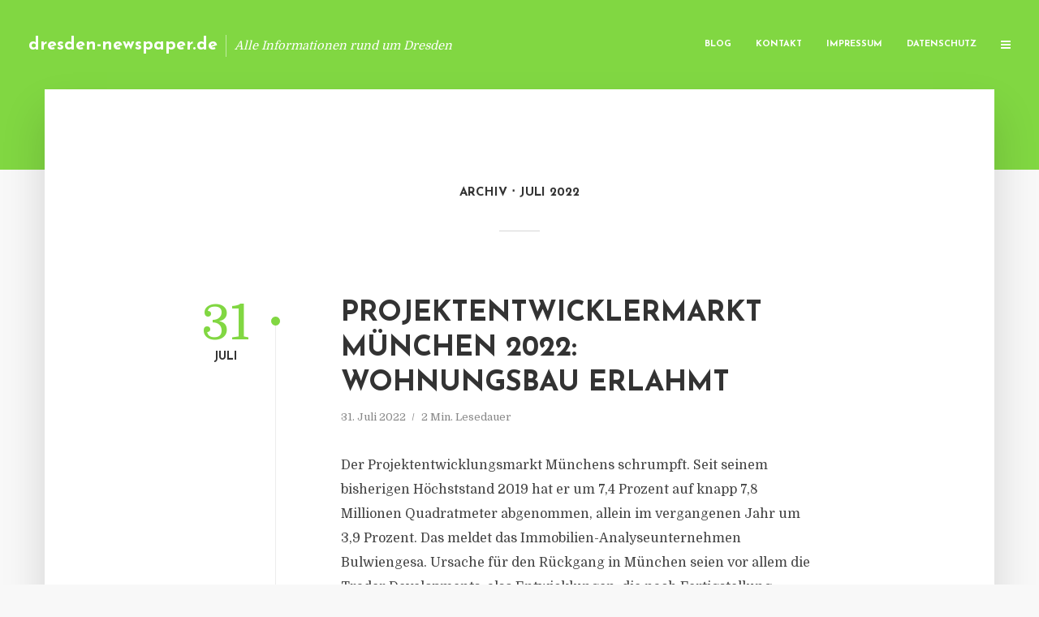

--- FILE ---
content_type: text/html; charset=UTF-8
request_url: https://dresden-newspaper.de/2022/07/
body_size: 11520
content:
<!DOCTYPE html>
<html lang="de" class="no-js no-svg">
	<head>
		<meta charset="UTF-8">
		<meta name="viewport" content="width=device-width, initial-scale=1">
		<link rel="profile" href="https://gmpg.org/xfn/11">
		<title>Juli 2022 &#8211; dresden-newspaper.de</title>
<meta name='robots' content='max-image-preview:large' />
<link rel='dns-prefetch' href='//fonts.googleapis.com' />
<link rel="alternate" type="application/rss+xml" title="dresden-newspaper.de &raquo; Feed" href="https://dresden-newspaper.de/feed/" />
<link rel="alternate" type="application/rss+xml" title="dresden-newspaper.de &raquo; Kommentar-Feed" href="https://dresden-newspaper.de/comments/feed/" />
<script type="text/javascript">
window._wpemojiSettings = {"baseUrl":"https:\/\/s.w.org\/images\/core\/emoji\/14.0.0\/72x72\/","ext":".png","svgUrl":"https:\/\/s.w.org\/images\/core\/emoji\/14.0.0\/svg\/","svgExt":".svg","source":{"concatemoji":"https:\/\/dresden-newspaper.de\/wp-includes\/js\/wp-emoji-release.min.js?ver=6.2.8"}};
/*! This file is auto-generated */
!function(e,a,t){var n,r,o,i=a.createElement("canvas"),p=i.getContext&&i.getContext("2d");function s(e,t){p.clearRect(0,0,i.width,i.height),p.fillText(e,0,0);e=i.toDataURL();return p.clearRect(0,0,i.width,i.height),p.fillText(t,0,0),e===i.toDataURL()}function c(e){var t=a.createElement("script");t.src=e,t.defer=t.type="text/javascript",a.getElementsByTagName("head")[0].appendChild(t)}for(o=Array("flag","emoji"),t.supports={everything:!0,everythingExceptFlag:!0},r=0;r<o.length;r++)t.supports[o[r]]=function(e){if(p&&p.fillText)switch(p.textBaseline="top",p.font="600 32px Arial",e){case"flag":return s("\ud83c\udff3\ufe0f\u200d\u26a7\ufe0f","\ud83c\udff3\ufe0f\u200b\u26a7\ufe0f")?!1:!s("\ud83c\uddfa\ud83c\uddf3","\ud83c\uddfa\u200b\ud83c\uddf3")&&!s("\ud83c\udff4\udb40\udc67\udb40\udc62\udb40\udc65\udb40\udc6e\udb40\udc67\udb40\udc7f","\ud83c\udff4\u200b\udb40\udc67\u200b\udb40\udc62\u200b\udb40\udc65\u200b\udb40\udc6e\u200b\udb40\udc67\u200b\udb40\udc7f");case"emoji":return!s("\ud83e\udef1\ud83c\udffb\u200d\ud83e\udef2\ud83c\udfff","\ud83e\udef1\ud83c\udffb\u200b\ud83e\udef2\ud83c\udfff")}return!1}(o[r]),t.supports.everything=t.supports.everything&&t.supports[o[r]],"flag"!==o[r]&&(t.supports.everythingExceptFlag=t.supports.everythingExceptFlag&&t.supports[o[r]]);t.supports.everythingExceptFlag=t.supports.everythingExceptFlag&&!t.supports.flag,t.DOMReady=!1,t.readyCallback=function(){t.DOMReady=!0},t.supports.everything||(n=function(){t.readyCallback()},a.addEventListener?(a.addEventListener("DOMContentLoaded",n,!1),e.addEventListener("load",n,!1)):(e.attachEvent("onload",n),a.attachEvent("onreadystatechange",function(){"complete"===a.readyState&&t.readyCallback()})),(e=t.source||{}).concatemoji?c(e.concatemoji):e.wpemoji&&e.twemoji&&(c(e.twemoji),c(e.wpemoji)))}(window,document,window._wpemojiSettings);
</script>
<style type="text/css">
img.wp-smiley,
img.emoji {
	display: inline !important;
	border: none !important;
	box-shadow: none !important;
	height: 1em !important;
	width: 1em !important;
	margin: 0 0.07em !important;
	vertical-align: -0.1em !important;
	background: none !important;
	padding: 0 !important;
}
</style>
	<link rel='stylesheet' id='wp-block-library-css' href='https://dresden-newspaper.de/wp-includes/css/dist/block-library/style.min.css?ver=6.2.8' type='text/css' media='all' />
<link rel='stylesheet' id='classic-theme-styles-css' href='https://dresden-newspaper.de/wp-includes/css/classic-themes.min.css?ver=6.2.8' type='text/css' media='all' />
<style id='global-styles-inline-css' type='text/css'>
body{--wp--preset--color--black: #000000;--wp--preset--color--cyan-bluish-gray: #abb8c3;--wp--preset--color--white: #ffffff;--wp--preset--color--pale-pink: #f78da7;--wp--preset--color--vivid-red: #cf2e2e;--wp--preset--color--luminous-vivid-orange: #ff6900;--wp--preset--color--luminous-vivid-amber: #fcb900;--wp--preset--color--light-green-cyan: #7bdcb5;--wp--preset--color--vivid-green-cyan: #00d084;--wp--preset--color--pale-cyan-blue: #8ed1fc;--wp--preset--color--vivid-cyan-blue: #0693e3;--wp--preset--color--vivid-purple: #9b51e0;--wp--preset--gradient--vivid-cyan-blue-to-vivid-purple: linear-gradient(135deg,rgba(6,147,227,1) 0%,rgb(155,81,224) 100%);--wp--preset--gradient--light-green-cyan-to-vivid-green-cyan: linear-gradient(135deg,rgb(122,220,180) 0%,rgb(0,208,130) 100%);--wp--preset--gradient--luminous-vivid-amber-to-luminous-vivid-orange: linear-gradient(135deg,rgba(252,185,0,1) 0%,rgba(255,105,0,1) 100%);--wp--preset--gradient--luminous-vivid-orange-to-vivid-red: linear-gradient(135deg,rgba(255,105,0,1) 0%,rgb(207,46,46) 100%);--wp--preset--gradient--very-light-gray-to-cyan-bluish-gray: linear-gradient(135deg,rgb(238,238,238) 0%,rgb(169,184,195) 100%);--wp--preset--gradient--cool-to-warm-spectrum: linear-gradient(135deg,rgb(74,234,220) 0%,rgb(151,120,209) 20%,rgb(207,42,186) 40%,rgb(238,44,130) 60%,rgb(251,105,98) 80%,rgb(254,248,76) 100%);--wp--preset--gradient--blush-light-purple: linear-gradient(135deg,rgb(255,206,236) 0%,rgb(152,150,240) 100%);--wp--preset--gradient--blush-bordeaux: linear-gradient(135deg,rgb(254,205,165) 0%,rgb(254,45,45) 50%,rgb(107,0,62) 100%);--wp--preset--gradient--luminous-dusk: linear-gradient(135deg,rgb(255,203,112) 0%,rgb(199,81,192) 50%,rgb(65,88,208) 100%);--wp--preset--gradient--pale-ocean: linear-gradient(135deg,rgb(255,245,203) 0%,rgb(182,227,212) 50%,rgb(51,167,181) 100%);--wp--preset--gradient--electric-grass: linear-gradient(135deg,rgb(202,248,128) 0%,rgb(113,206,126) 100%);--wp--preset--gradient--midnight: linear-gradient(135deg,rgb(2,3,129) 0%,rgb(40,116,252) 100%);--wp--preset--duotone--dark-grayscale: url('#wp-duotone-dark-grayscale');--wp--preset--duotone--grayscale: url('#wp-duotone-grayscale');--wp--preset--duotone--purple-yellow: url('#wp-duotone-purple-yellow');--wp--preset--duotone--blue-red: url('#wp-duotone-blue-red');--wp--preset--duotone--midnight: url('#wp-duotone-midnight');--wp--preset--duotone--magenta-yellow: url('#wp-duotone-magenta-yellow');--wp--preset--duotone--purple-green: url('#wp-duotone-purple-green');--wp--preset--duotone--blue-orange: url('#wp-duotone-blue-orange');--wp--preset--font-size--small: 13px;--wp--preset--font-size--medium: 20px;--wp--preset--font-size--large: 36px;--wp--preset--font-size--x-large: 42px;--wp--preset--spacing--20: 0.44rem;--wp--preset--spacing--30: 0.67rem;--wp--preset--spacing--40: 1rem;--wp--preset--spacing--50: 1.5rem;--wp--preset--spacing--60: 2.25rem;--wp--preset--spacing--70: 3.38rem;--wp--preset--spacing--80: 5.06rem;--wp--preset--shadow--natural: 6px 6px 9px rgba(0, 0, 0, 0.2);--wp--preset--shadow--deep: 12px 12px 50px rgba(0, 0, 0, 0.4);--wp--preset--shadow--sharp: 6px 6px 0px rgba(0, 0, 0, 0.2);--wp--preset--shadow--outlined: 6px 6px 0px -3px rgba(255, 255, 255, 1), 6px 6px rgba(0, 0, 0, 1);--wp--preset--shadow--crisp: 6px 6px 0px rgba(0, 0, 0, 1);}:where(.is-layout-flex){gap: 0.5em;}body .is-layout-flow > .alignleft{float: left;margin-inline-start: 0;margin-inline-end: 2em;}body .is-layout-flow > .alignright{float: right;margin-inline-start: 2em;margin-inline-end: 0;}body .is-layout-flow > .aligncenter{margin-left: auto !important;margin-right: auto !important;}body .is-layout-constrained > .alignleft{float: left;margin-inline-start: 0;margin-inline-end: 2em;}body .is-layout-constrained > .alignright{float: right;margin-inline-start: 2em;margin-inline-end: 0;}body .is-layout-constrained > .aligncenter{margin-left: auto !important;margin-right: auto !important;}body .is-layout-constrained > :where(:not(.alignleft):not(.alignright):not(.alignfull)){max-width: var(--wp--style--global--content-size);margin-left: auto !important;margin-right: auto !important;}body .is-layout-constrained > .alignwide{max-width: var(--wp--style--global--wide-size);}body .is-layout-flex{display: flex;}body .is-layout-flex{flex-wrap: wrap;align-items: center;}body .is-layout-flex > *{margin: 0;}:where(.wp-block-columns.is-layout-flex){gap: 2em;}.has-black-color{color: var(--wp--preset--color--black) !important;}.has-cyan-bluish-gray-color{color: var(--wp--preset--color--cyan-bluish-gray) !important;}.has-white-color{color: var(--wp--preset--color--white) !important;}.has-pale-pink-color{color: var(--wp--preset--color--pale-pink) !important;}.has-vivid-red-color{color: var(--wp--preset--color--vivid-red) !important;}.has-luminous-vivid-orange-color{color: var(--wp--preset--color--luminous-vivid-orange) !important;}.has-luminous-vivid-amber-color{color: var(--wp--preset--color--luminous-vivid-amber) !important;}.has-light-green-cyan-color{color: var(--wp--preset--color--light-green-cyan) !important;}.has-vivid-green-cyan-color{color: var(--wp--preset--color--vivid-green-cyan) !important;}.has-pale-cyan-blue-color{color: var(--wp--preset--color--pale-cyan-blue) !important;}.has-vivid-cyan-blue-color{color: var(--wp--preset--color--vivid-cyan-blue) !important;}.has-vivid-purple-color{color: var(--wp--preset--color--vivid-purple) !important;}.has-black-background-color{background-color: var(--wp--preset--color--black) !important;}.has-cyan-bluish-gray-background-color{background-color: var(--wp--preset--color--cyan-bluish-gray) !important;}.has-white-background-color{background-color: var(--wp--preset--color--white) !important;}.has-pale-pink-background-color{background-color: var(--wp--preset--color--pale-pink) !important;}.has-vivid-red-background-color{background-color: var(--wp--preset--color--vivid-red) !important;}.has-luminous-vivid-orange-background-color{background-color: var(--wp--preset--color--luminous-vivid-orange) !important;}.has-luminous-vivid-amber-background-color{background-color: var(--wp--preset--color--luminous-vivid-amber) !important;}.has-light-green-cyan-background-color{background-color: var(--wp--preset--color--light-green-cyan) !important;}.has-vivid-green-cyan-background-color{background-color: var(--wp--preset--color--vivid-green-cyan) !important;}.has-pale-cyan-blue-background-color{background-color: var(--wp--preset--color--pale-cyan-blue) !important;}.has-vivid-cyan-blue-background-color{background-color: var(--wp--preset--color--vivid-cyan-blue) !important;}.has-vivid-purple-background-color{background-color: var(--wp--preset--color--vivid-purple) !important;}.has-black-border-color{border-color: var(--wp--preset--color--black) !important;}.has-cyan-bluish-gray-border-color{border-color: var(--wp--preset--color--cyan-bluish-gray) !important;}.has-white-border-color{border-color: var(--wp--preset--color--white) !important;}.has-pale-pink-border-color{border-color: var(--wp--preset--color--pale-pink) !important;}.has-vivid-red-border-color{border-color: var(--wp--preset--color--vivid-red) !important;}.has-luminous-vivid-orange-border-color{border-color: var(--wp--preset--color--luminous-vivid-orange) !important;}.has-luminous-vivid-amber-border-color{border-color: var(--wp--preset--color--luminous-vivid-amber) !important;}.has-light-green-cyan-border-color{border-color: var(--wp--preset--color--light-green-cyan) !important;}.has-vivid-green-cyan-border-color{border-color: var(--wp--preset--color--vivid-green-cyan) !important;}.has-pale-cyan-blue-border-color{border-color: var(--wp--preset--color--pale-cyan-blue) !important;}.has-vivid-cyan-blue-border-color{border-color: var(--wp--preset--color--vivid-cyan-blue) !important;}.has-vivid-purple-border-color{border-color: var(--wp--preset--color--vivid-purple) !important;}.has-vivid-cyan-blue-to-vivid-purple-gradient-background{background: var(--wp--preset--gradient--vivid-cyan-blue-to-vivid-purple) !important;}.has-light-green-cyan-to-vivid-green-cyan-gradient-background{background: var(--wp--preset--gradient--light-green-cyan-to-vivid-green-cyan) !important;}.has-luminous-vivid-amber-to-luminous-vivid-orange-gradient-background{background: var(--wp--preset--gradient--luminous-vivid-amber-to-luminous-vivid-orange) !important;}.has-luminous-vivid-orange-to-vivid-red-gradient-background{background: var(--wp--preset--gradient--luminous-vivid-orange-to-vivid-red) !important;}.has-very-light-gray-to-cyan-bluish-gray-gradient-background{background: var(--wp--preset--gradient--very-light-gray-to-cyan-bluish-gray) !important;}.has-cool-to-warm-spectrum-gradient-background{background: var(--wp--preset--gradient--cool-to-warm-spectrum) !important;}.has-blush-light-purple-gradient-background{background: var(--wp--preset--gradient--blush-light-purple) !important;}.has-blush-bordeaux-gradient-background{background: var(--wp--preset--gradient--blush-bordeaux) !important;}.has-luminous-dusk-gradient-background{background: var(--wp--preset--gradient--luminous-dusk) !important;}.has-pale-ocean-gradient-background{background: var(--wp--preset--gradient--pale-ocean) !important;}.has-electric-grass-gradient-background{background: var(--wp--preset--gradient--electric-grass) !important;}.has-midnight-gradient-background{background: var(--wp--preset--gradient--midnight) !important;}.has-small-font-size{font-size: var(--wp--preset--font-size--small) !important;}.has-medium-font-size{font-size: var(--wp--preset--font-size--medium) !important;}.has-large-font-size{font-size: var(--wp--preset--font-size--large) !important;}.has-x-large-font-size{font-size: var(--wp--preset--font-size--x-large) !important;}
.wp-block-navigation a:where(:not(.wp-element-button)){color: inherit;}
:where(.wp-block-columns.is-layout-flex){gap: 2em;}
.wp-block-pullquote{font-size: 1.5em;line-height: 1.6;}
</style>
<link rel='stylesheet' id='titan-adminbar-styles-css' href='https://dresden-newspaper.de/wp-content/plugins/anti-spam/assets/css/admin-bar.css?ver=7.3.5' type='text/css' media='all' />
<link rel='stylesheet' id='contact-form-7-css' href='https://dresden-newspaper.de/wp-content/plugins/contact-form-7/includes/css/styles.css?ver=5.7.5.1' type='text/css' media='all' />
<link rel='stylesheet' id='typology-fonts-css' href='https://fonts.googleapis.com/css?family=Domine%3A400%7CJosefin+Sans%3A400%2C700&#038;subset=latin%2Clatin-ext&#038;ver=1.2' type='text/css' media='all' />
<link rel='stylesheet' id='typology-main-css' href='https://dresden-newspaper.de/wp-content/themes/typology/assets/css/min.css?ver=1.2' type='text/css' media='all' />
<style id='typology-main-inline-css' type='text/css'>
body,blockquote:before, q:before{font-family: 'Domine';font-weight: 400;}body,.typology-action-button .sub-menu{color:#444444;}body{background:#f8f8f8;font-size: 1.6em;}.typology-fake-bg{background:#f8f8f8;}.typology-sidebar,.typology-section{background:#ffffff;}h1, h2, h3, h4, h5, h6,.h1, .h2, .h3, .h4, .h5, .h6,.submit,.mks_read_more a,input[type="submit"],a.mks_button,.cover-letter,.post-letter,.woocommerce nav.woocommerce-pagination ul li span,.woocommerce nav.woocommerce-pagination ul li a,.woocommerce div.product .woocommerce-tabs ul.tabs li,.typology-pagination a,.typology-pagination span,.comment-author .fn,.post-date-month,.typology-button-social,.mks_autor_link_wrap a,.entry-pre-title,.typology-button,button{font-family: 'Josefin Sans';font-weight: 700;}.typology-header .typology-nav{font-family: 'Josefin Sans';font-weight: 700;}.typology-cover .entry-title,.typology-cover h1 { font-size: 6.4rem;}h1, .h1 {font-size: 4.8rem;}h2, .h2 {font-size: 3.5rem;}h3, .h3 {font-size: 2.8rem;}h4, .h4 {font-size: 2.3rem;}h5, .h5,.typology-layout-c.post-image-on .entry-title {font-size: 1.8rem;}h6, .h6 {font-size: 1.5rem;}.widget{font-size: 1.4rem;}.typology-header .typology-nav a{font-size: 1.1rem;}.typology-layout-b .post-date-hidden,.meta-item{font-size: 1.3rem;}.post-letter {font-size: 26rem;}.cover-letter {font-size: 60rem;}h1, h2, h3, h4, h5, h6,.h1, .h2, .h3, .h4, .h5, .h6,h1 a,h2 a,h3 a,h4 a,h5 a,h6 a,.post-date-month{color:#333333;}.typology-single-sticky a{color:#444444;}.entry-title a:hover,.typology-single-sticky a:hover{color:#81d742;}.bypostauthor .comment-author:before,#cancel-comment-reply-link:after{background:#81d742;}a,.widget .textwidget a,.typology-layout-b .post-date-hidden{color: #81d742;}.typology-header{height:110px;}.typology-header-sticky-on .typology-header{background:#81d742;}.site-title a{font-size: 16pt;color: #ffffff;}.typology-site-description{font-size: 11pt;color: #ffffff;}.typology-header .typology-nav,.typology-header .typology-nav > li > a{color: #ffffff;}.typology-header .typology-nav .sub-menu a{ color:#444444;}.typology-header .typology-nav .sub-menu a:hover{color: #81d742;}.typology-action-button .sub-menu ul a:before{background: #81d742;}.sub-menu .current-menu-item a{color:#81d742;}.dot,.typology-header .typology-nav .sub-menu{background:#ffffff;}.typology-header .typology-main-navigation .sub-menu .current-menu-ancestor > a,.typology-header .typology-main-navigation .sub-menu .current-menu-item > a{color: #81d742;}.typology-header-wide .slot-l{left: 35px;}.typology-header-wide .slot-r{right: 20px;}.meta-item,.meta-item span,.meta-item a,.comment-metadata a{color: #888888;}.comment-meta .url,.meta-item a:hover{color:#333333;}.typology-post:after,.section-title:after,.typology-pagination:before{background:rgba(51,51,51,0.2);}.typology-layout-b .post-date-day,.typology-outline-nav li a:hover,.style-timeline .post-date-day{color:#81d742;}.typology-layout-b .post-date:after,blockquote:before,q:before{background:#81d742;}.typology-sticky-c,.typology-sticky-to-top span,.sticky-author-date{color: #888888;}.typology-outline-nav li a{color: #444444;}.typology-post.typology-layout-b:before{background:rgba(68,68,68,0.1);}.submit,.mks_read_more a,input[type="submit"],a.mks_button,.typology-button,.submit,.typology-button-social,.widget .mks_autor_link_wrap a,.widget .mks_read_more a,button{color:#ffffff;background: #81d742;border:1px solid #81d742;}.button-invert{color:#81d742;background:transparent;}.widget .mks_autor_link_wrap a:hover,.widget .mks_read_more a:hover{color:#ffffff;}.typology-cover{min-height: 240px;}.typology-cover-empty{height:209px;min-height:209px;}.typology-fake-bg .typology-section:first-child {top: -99px;}.typology-flat .typology-cover-empty{height:110px;}.typology-flat .typology-cover{min-height:110px;}.typology-cover-empty,.typology-cover-item,.typology-header-sticky{background:#81d742;}.typology-cover-overlay:after{background: rgba(129,215,66,0.6);}.typology-sidebar-header{background:#81d742;}.typology-cover,.typology-cover .entry-title,.typology-cover .entry-title a,.typology-cover .meta-item,.typology-cover .meta-item span,.typology-cover .meta-item a,.typology-cover h1,.typology-cover h2,.typology-cover h3{color: #ffffff;}.typology-cover .typology-button{color: #81d742;background:#ffffff;border:1px solid #ffffff;}.typology-cover .button-invert{color: #ffffff;background: transparent;}.typology-cover-slider .owl-dots .owl-dot span{background:#ffffff;}.typology-outline-nav li:before,.widget ul li:before{background:#81d742;}.widget a{color:#444444;}.widget a:hover,.widget_calendar table tbody td a,.entry-tags a:hover{color:#81d742;}.widget_calendar table tbody td a:hover,.widget table td,.entry-tags a{color:#444444;}.widget table,.widget table td,.widget_calendar table thead th,table,td, th{border-color: rgba(68,68,68,0.3);}.widget ul li,.widget .recentcomments{color:#444444;}.widget .post-date{color:#888888;}#today{background:rgba(68,68,68,0.1);}.typology-pagination .current, .typology-pagination .infinite-scroll a, .typology-pagination .load-more a, .typology-pagination .nav-links .next, .typology-pagination .nav-links .prev, .typology-pagination .next a, .typology-pagination .prev a{color: #ffffff;background:#333333;}.typology-pagination a, .typology-pagination span{color: #333333;border:1px solid #333333;}.typology-footer{background:#f8f8f8;color:#aaaaaa;}.typology-footer h1,.typology-footer h2,.typology-footer h3,.typology-footer h4,.typology-footer h5,.typology-footer h6,.typology-footer .post-date-month{color:#aaaaaa;}.typology-count{background: #81d742;}.typology-footer a, .typology-footer .widget .textwidget a{color: #888888;}input[type="text"], input[type="email"], input[type="url"], input[type="tel"], input[type="number"], input[type="date"], input[type="password"], textarea, select{border-color:rgba(68,68,68,0.2);}blockquote:after, blockquote:before, q:after, q:before{-webkit-box-shadow: 0 0 0 10px #ffffff;box-shadow: 0 0 0 10px #ffffff;}body.wp-editor{background:#ffffff;}.site-title{text-transform: none;}.typology-site-description{text-transform: none;}.typology-nav{text-transform: uppercase;}h1, h2, h3, h4, h5, h6{text-transform: uppercase;}.section-title{text-transform: uppercase;}.widget-title{text-transform: uppercase;}.meta-item{text-transform: none;}.typology-button{text-transform: uppercase;}.submit,.mks_read_more a,input[type="submit"],a.mks_button,.typology-button,.widget .mks_autor_link_wrap a,.widget .mks_read_more a,button,.typology-button-social{text-transform: uppercase;}
</style>
<script type='text/javascript' src='https://dresden-newspaper.de/wp-includes/js/jquery/jquery.min.js?ver=3.6.4' id='jquery-core-js'></script>
<script type='text/javascript' src='https://dresden-newspaper.de/wp-includes/js/jquery/jquery-migrate.min.js?ver=3.4.0' id='jquery-migrate-js'></script>
<link rel="https://api.w.org/" href="https://dresden-newspaper.de/wp-json/" /><link rel="EditURI" type="application/rsd+xml" title="RSD" href="https://dresden-newspaper.de/xmlrpc.php?rsd" />
<link rel="wlwmanifest" type="application/wlwmanifest+xml" href="https://dresden-newspaper.de/wp-includes/wlwmanifest.xml" />
<meta name="generator" content="WordPress 6.2.8" />
<script type="text/javascript">
(function(url){
	if(/(?:Chrome\/26\.0\.1410\.63 Safari\/537\.31|WordfenceTestMonBot)/.test(navigator.userAgent)){ return; }
	var addEvent = function(evt, handler) {
		if (window.addEventListener) {
			document.addEventListener(evt, handler, false);
		} else if (window.attachEvent) {
			document.attachEvent('on' + evt, handler);
		}
	};
	var removeEvent = function(evt, handler) {
		if (window.removeEventListener) {
			document.removeEventListener(evt, handler, false);
		} else if (window.detachEvent) {
			document.detachEvent('on' + evt, handler);
		}
	};
	var evts = 'contextmenu dblclick drag dragend dragenter dragleave dragover dragstart drop keydown keypress keyup mousedown mousemove mouseout mouseover mouseup mousewheel scroll'.split(' ');
	var logHuman = function() {
		if (window.wfLogHumanRan) { return; }
		window.wfLogHumanRan = true;
		var wfscr = document.createElement('script');
		wfscr.type = 'text/javascript';
		wfscr.async = true;
		wfscr.src = url + '&r=' + Math.random();
		(document.getElementsByTagName('head')[0]||document.getElementsByTagName('body')[0]).appendChild(wfscr);
		for (var i = 0; i < evts.length; i++) {
			removeEvent(evts[i], logHuman);
		}
	};
	for (var i = 0; i < evts.length; i++) {
		addEvent(evts[i], logHuman);
	}
})('//dresden-newspaper.de/?wordfence_lh=1&hid=B60C2B5225A2675B3A2D1A334BAC3C04');
</script><style type="text/css">.broken_link, a.broken_link {
	text-decoration: line-through;
}</style>	</head>

	<body data-rsssl=1 class="archive date typology-header-wide">

		<header id="typology-header" class="typology-header">
			<div class="container">
					<div class="slot-l">
	<div class="typology-site-branding">
	
	<span class="site-title h4"><a href="https://dresden-newspaper.de/" rel="home">dresden-newspaper.de</a></span>		<span class="typology-site-description">Alle Informationen rund um Dresden</span>

</div>
	
</div>

<div class="slot-r">
				<ul id="menu-menue" class="typology-nav typology-main-navigation"><li id="menu-item-20" class="menu-item menu-item-type-custom menu-item-object-custom menu-item-home menu-item-20"><a href="https://dresden-newspaper.de">Blog</a></li>
<li id="menu-item-68" class="menu-item menu-item-type-post_type menu-item-object-page menu-item-68"><a href="https://dresden-newspaper.de/kontakt/">Kontakt</a></li>
<li id="menu-item-2758" class="menu-item menu-item-type-custom menu-item-object-custom menu-item-2758"><a href="/impressum">Impressum</a></li>
<li id="menu-item-19" class="menu-item menu-item-type-post_type menu-item-object-page menu-item-19"><a href="https://dresden-newspaper.de/datenschutz/">Datenschutz</a></li>
</ul>			
	<ul class="typology-nav ">
	<li class="typology-action-button">
		<span class="typology-action-sidebar">
			<i class="fa fa-bars"></i>
		</span>
	</li>
</ul></div>			</div>
		</header>
<div id="typology-cover" class="typology-cover typology-cover-empty">
	</div>

<div class="typology-fake-bg">
	<div class="typology-section">
		
								<div class="section-head"><h1 class="section-title h6"><span class="typology-archive-title">Archiv</span>Juli 2022</h1></div>				
		
		
			<div class="section-content section-content-b">

				<div class="typology-posts">

											<article class="typology-post typology-layout-b post-5365 post type-post status-publish format-standard hentry category-allgemein tag-bulwiengesa tag-immobilien tag-muenchen tag-projektentwicklung">

    <header class="entry-header">
        <div class="post-date-hidden">31. Juli 2022</div>
        <h2 class="entry-title"><a href="https://dresden-newspaper.de/projektentwicklermarkt-muenchen-2022-wohnungsbau-erlahmt/">Projektentwicklermarkt München 2022: Wohnungsbau erlahmt</a></h2>          
            <div class="entry-meta"><div class="meta-item meta-date"><span class="updated">31. Juli 2022</span></div><div class="meta-item meta-rtime">2 Min. Lesedauer</div></div>
                        <div class="post-date">
                            <span class="post-date-day">31</span><span class="post-date-month">Juli</span>
                    </div>
    </header>

    <div class="entry-content">
                            <p>Der Projektentwicklungsmarkt Münchens schrumpft. Seit seinem bisherigen Höchststand 2019 hat er um 7,4 Prozent auf knapp 7,8 Millionen Quadratmeter abgenommen, allein im vergangenen Jahr um 3,9 Prozent. Das meldet das Immobilien-Analyseunternehmen Bulwiengesa. Ursache für den Rückgang in München seien vor allem die Trader Developments, also Entwicklungen, die nach Fertigstellung verkauft werden...</p>
            </div>
          
        <div class="entry-footer">
            <a href="https://dresden-newspaper.de/projektentwicklermarkt-muenchen-2022-wohnungsbau-erlahmt/" class="typology-button">Weiterlesen</a>        </div>
    
</article>											<article class="typology-post typology-layout-b post-5363 post type-post status-publish format-standard hentry category-allgemein tag-bauzinsen tag-immobilien tag-investition tag-kapitalanleger">

    <header class="entry-header">
        <div class="post-date-hidden">30. Juli 2022</div>
        <h2 class="entry-title"><a href="https://dresden-newspaper.de/zeitenwende-kommt-am-immobilienmarkt-an-haeuslebauer-werden-vorsichtiger/">Zeitenwende kommt am Immobilienmarkt an: Häuslebauer werden vorsichtiger</a></h2>          
            <div class="entry-meta"><div class="meta-item meta-date"><span class="updated">30. Juli 2022</span></div><div class="meta-item meta-rtime">3 Min. Lesedauer</div></div>
                        <div class="post-date">
                            <span class="post-date-day">30</span><span class="post-date-month">Juli</span>
                    </div>
    </header>

    <div class="entry-content">
                            <p>Nachdem die Bauzinsen bereits seit 2021 leicht und seit Anfang 2022 stark angestiegen sind und im Juli 2022 Werte von über drei Prozent erreichten, bricht sich die viel besprochene Zeitenwende nun vollends am Immobilienmarkt Bahn, wie Marktdaten des Baufinanzierungsberaters Hüttig &amp; Rompf zeigen. Während die durchschnittlichen Gestehungskosten für Eigennutzer im zweiten Quartal 2022 nur...</p>
            </div>
          
        <div class="entry-footer">
            <a href="https://dresden-newspaper.de/zeitenwende-kommt-am-immobilienmarkt-an-haeuslebauer-werden-vorsichtiger/" class="typology-button">Weiterlesen</a>        </div>
    
</article>											<article class="typology-post typology-layout-b post-5361 post type-post status-publish format-standard hentry category-allgemein tag-etoro tag-investition tag-private-equidity tag-vermoegensverwaltung">

    <header class="entry-header">
        <div class="post-date-hidden">29. Juli 2022</div>
        <h2 class="entry-title"><a href="https://dresden-newspaper.de/etoro-neues-portfolio-ermoeglicht-privatanlegern-zugang-zu-private-equity-anlagen/">eToro: Neues Portfolio ermöglicht Privatanlegern Zugang zu Private-Equity-Anlagen</a></h2>          
            <div class="entry-meta"><div class="meta-item meta-date"><span class="updated">29. Juli 2022</span></div><div class="meta-item meta-rtime">2 Min. Lesedauer</div></div>
                        <div class="post-date">
                            <span class="post-date-day">29</span><span class="post-date-month">Juli</span>
                    </div>
    </header>

    <div class="entry-content">
                            <p>Die Investment-Plattform eToro hat die Einführung des „Private Equity Smart Portfolios“ angekündigt. Dies sei die jüngste Ergänzung einer Reihe von Themenportfolios. Damit erhielten auch Privatanleger die Chance, in private Märkte zu investieren. Die jüngste Marktvolatilität habe institutionelle Anleger und vermögende Privatpersonen dazu ermutigt, ihre Portfolios zu diversifizieren. Dazu hätten...</p>
            </div>
          
        <div class="entry-footer">
            <a href="https://dresden-newspaper.de/etoro-neues-portfolio-ermoeglicht-privatanlegern-zugang-zu-private-equity-anlagen/" class="typology-button">Weiterlesen</a>        </div>
    
</article>											<article class="typology-post typology-layout-b post-5359 post type-post status-publish format-standard hentry category-allgemein tag-bitcoin tag-coinshares tag-digital-asset tag-ethereum tag-investition tag-kryptowaehrung tag-vermoegen">

    <header class="entry-header">
        <div class="post-date-hidden">28. Juli 2022</div>
        <h2 class="entry-title"><a href="https://dresden-newspaper.de/digital-asset-fund-flows-verspaetete-handelsmeldungen-lassen-zufluesse-steigen/">Digital Asset Fund Flows: Verspätete Handelsmeldungen lassen Zuflüsse steigen</a></h2>          
            <div class="entry-meta"><div class="meta-item meta-date"><span class="updated">28. Juli 2022</span></div><div class="meta-item meta-rtime">2 Min. Lesedauer</div></div>
                        <div class="post-date">
                            <span class="post-date-day">28</span><span class="post-date-month">Juli</span>
                    </div>
    </header>

    <div class="entry-content">
                            <p>Anlageprodukte mit digitalen Vermögenswerten verzeichneten in der vergangenen Woche Zuflüsse in Höhe von 27 Millionen US-Dollar, während die späte Meldung von Abschlüssen aus der Vorwoche zu einer Korrektur der Zuflüsse von zwölf Millionen US-Dollar auf 343 Millionen US-Dollar führte, was die größten Zuflüsse in einer einzelnen Woche seit November 2021 darstellt, schreibt James Butterfill im...</p>
            </div>
          
        <div class="entry-footer">
            <a href="https://dresden-newspaper.de/digital-asset-fund-flows-verspaetete-handelsmeldungen-lassen-zufluesse-steigen/" class="typology-button">Weiterlesen</a>        </div>
    
</article>											<article class="typology-post typology-layout-b post-5357 post type-post status-publish format-standard hentry category-allgemein tag-deutschland tag-immobilien tag-investment tag-usa tag-vermoegen">

    <header class="entry-header">
        <div class="post-date-hidden">27. Juli 2022</div>
        <h2 class="entry-title"><a href="https://dresden-newspaper.de/deutsche-finance-group-bleibt-auf-wachstumskurs/">Deutsche Finance Group bleibt auf Wachstumskurs</a></h2>          
            <div class="entry-meta"><div class="meta-item meta-date"><span class="updated">27. Juli 2022</span></div><div class="meta-item meta-rtime">1 Min. Lesedauer</div></div>
                        <div class="post-date">
                            <span class="post-date-day">27</span><span class="post-date-month">Juli</span>
                    </div>
    </header>

    <div class="entry-content">
                            <p>Die international tätige Investmentgesellschaft Deutsche Finance Group hat mit institutionellen Immobilieninvestments das verwaltete Vermögen auf Gruppenebene erneut gesteigert. Zum 30. Juni 2022 verwaltet die Gesellschaft Vermögen von rund 10,5 Milliarden Euro und konnte im bisherigen Jahresverlauf die Asset under Management um rund 900 Millionen Euro erhöhen. Haupttreiber des weiterhin...</p>
            </div>
          
        <div class="entry-footer">
            <a href="https://dresden-newspaper.de/deutsche-finance-group-bleibt-auf-wachstumskurs/" class="typology-button">Weiterlesen</a>        </div>
    
</article>											<article class="typology-post typology-layout-b post-5355 post type-post status-publish format-standard hentry category-allgemein tag-deutschland tag-finanzdienstleistung tag-personal tag-vermoegensverwaltung">

    <header class="entry-header">
        <div class="post-date-hidden">26. Juli 2022</div>
        <h2 class="entry-title"><a href="https://dresden-newspaper.de/studie-vermoegensverwalter-benoetigen-dringend-nachwuchs/">Studie: Vermögensverwalter benötigen dringend Nachwuchs</a></h2>          
            <div class="entry-meta"><div class="meta-item meta-date"><span class="updated">26. Juli 2022</span></div><div class="meta-item meta-rtime">2 Min. Lesedauer</div></div>
                        <div class="post-date">
                            <span class="post-date-day">26</span><span class="post-date-month">Juli</span>
                    </div>
    </header>

    <div class="entry-content">
                            <p>Deutschlands unabhängige Vermögensverwalter sind händeringend auf der Suche nach neuen Mitarbeitern. Sie reagieren damit auf den regen Zuspruch unter anderem von neuen Kunden. Für Neu- wie auch für Bestandskunden wenden unabhängige Vermögensverwalter im persönlichen Kontakt über 40 Prozent ihrer Zeit und damit mehr als in den Jahren zuvor auf. Das hat eine aktuelle Untersuchung des Instituts für...</p>
            </div>
          
        <div class="entry-footer">
            <a href="https://dresden-newspaper.de/studie-vermoegensverwalter-benoetigen-dringend-nachwuchs/" class="typology-button">Weiterlesen</a>        </div>
    
</article>											<article class="typology-post typology-layout-b post-5353 post type-post status-publish format-standard hentry category-allgemein tag-deutschland tag-flut tag-schaden tag-versicherungen">

    <header class="entry-header">
        <div class="post-date-hidden">25. Juli 2022</div>
        <h2 class="entry-title"><a href="https://dresden-newspaper.de/naturkatastrophen-schmaelern-versicherungstechnischen-gewinn-der-nv-versicherungen/">Naturkatastrophen schmälern versicherungstechnischen Gewinn der NV-Versicherungen</a></h2>          
            <div class="entry-meta"><div class="meta-item meta-date"><span class="updated">25. Juli 2022</span></div><div class="meta-item meta-rtime">2 Min. Lesedauer</div></div>
                        <div class="post-date">
                            <span class="post-date-day">25</span><span class="post-date-month">Juli</span>
                    </div>
    </header>

    <div class="entry-content">
                            <p>Die NV-Versicherungen haben das Geschäftsjahr 2021 mit einem versicherungstechnischen Gewinn von rund 1,5 Millionen Euro (Vorjahr 2,8 Millionen Euro) abgeschlossen. „Wir blicken auf ein Jahr mit einigen Besonderheiten zurück, die auch das Ergebnis stark beeinflusst haben“, erklärte der NV-Vorstand Holger Keck auf der Mitgliedervertreterversammlung. Gemeinsam mit seinem Vorstandskollegen Henning...</p>
            </div>
          
        <div class="entry-footer">
            <a href="https://dresden-newspaper.de/naturkatastrophen-schmaelern-versicherungstechnischen-gewinn-der-nv-versicherungen/" class="typology-button">Weiterlesen</a>        </div>
    
</article>											<article class="typology-post typology-layout-b post-5351 post type-post status-publish format-standard hentry category-allgemein tag-deutschland tag-immobilien tag-investition tag-wertentwicklung tag-zinsen">

    <header class="entry-header">
        <div class="post-date-hidden">24. Juli 2022</div>
        <h2 class="entry-title"><a href="https://dresden-newspaper.de/studie-rueckgang-des-immobilien-eigen-und-fremdkapitalmarktes/">Studie: Rückgang des Immobilien-Eigen- und Fremdkapitalmarktes</a></h2>          
            <div class="entry-meta"><div class="meta-item meta-date"><span class="updated">24. Juli 2022</span></div><div class="meta-item meta-rtime">2 Min. Lesedauer</div></div>
                        <div class="post-date">
                            <span class="post-date-day">24</span><span class="post-date-month">Juli</span>
                    </div>
    </header>

    <div class="entry-content">
                            <p>Die Wertentwicklung von Immobilienaktien ist im zweiten Quartal 2022 stark eingebrochen. Dies geht aus den jüngsten Zahlen des „Quarterly Commercial Real Estate Market Monitor“ der Bayes Business School (ehemals Cass) hervor. Angesichts des immer stärkeren Gegenwinds durch die sich verschärfende Energiekrise, den bewaffneten Konflikt in der Ukraine und die steigenden Zinssätze wurden Immobilien...</p>
            </div>
          
        <div class="entry-footer">
            <a href="https://dresden-newspaper.de/studie-rueckgang-des-immobilien-eigen-und-fremdkapitalmarktes/" class="typology-button">Weiterlesen</a>        </div>
    
</article>											<article class="typology-post typology-layout-b post-5349 post type-post status-publish format-standard hentry category-allgemein tag-immobilien tag-investment tag-nachhaltigkeit tag-portfolio">

    <header class="entry-header">
        <div class="post-date-hidden">23. Juli 2022</div>
        <h2 class="entry-title"><a href="https://dresden-newspaper.de/psp-investments-ernennt-neue-praesidentin-und-ceo/">PSP Investments ernennt neue Präsidentin und CEO</a></h2>          
            <div class="entry-meta"><div class="meta-item meta-date"><span class="updated">23. Juli 2022</span></div><div class="meta-item meta-rtime">2 Min. Lesedauer</div></div>
                        <div class="post-date">
                            <span class="post-date-day">23</span><span class="post-date-month">Juli</span>
                    </div>
    </header>

    <div class="entry-content">
                            <p>Der Verwaltungsrat des Public Sector Pension Investment Board (PSP Investments) hat Deborah K. Orida mit Wirkung zum 1. September 2022 zur Präsidentin und Chief Executive Officer berufen. Sie tritt die Nachfolge von Neil Cunningham an, der mit Wirkung zum 1. September 2022 stellvertretender Vorsitzender des Verwaltungsrates und Sonderberater der Präsidentin und CEO wird und den Übergangsprozess...</p>
            </div>
          
        <div class="entry-footer">
            <a href="https://dresden-newspaper.de/psp-investments-ernennt-neue-praesidentin-und-ceo/" class="typology-button">Weiterlesen</a>        </div>
    
</article>											<article class="typology-post typology-layout-b post-5347 post type-post status-publish format-standard hentry category-allgemein">

    <header class="entry-header">
        <div class="post-date-hidden">22. Juli 2022</div>
        <h2 class="entry-title"><a href="https://dresden-newspaper.de/immobilienbranchen-experten-diskutierten-praktische-anwendung-von-esg/">Immobilienbranchen-Experten diskutierten praktische Anwendung von ESG</a></h2>          
            <div class="entry-meta"><div class="meta-item meta-date"><span class="updated">22. Juli 2022</span></div><div class="meta-item meta-rtime">3 Min. Lesedauer</div></div>
                        <div class="post-date">
                            <span class="post-date-day">22</span><span class="post-date-month">Juli</span>
                    </div>
    </header>

    <div class="entry-content">
                            <p>Auf dem „ESG Excellence Day“ des Münchener Anbieters von digitalen Finanzmanagement-Lösungen Alasco haben Vertreter der Immobilienbranche unter anderem vom Immobiliendienstleister CBRE, der Beratungsgesellschaft PwC Real Estate oder dem Real Asset Manager Wealthcap gemeinsam erörtert, wie ESG in der Praxis angewendet wird – ESG steht für die Nachhaltigkeitsaspekte Environment (Umwelt), Social...</p>
            </div>
          
        <div class="entry-footer">
            <a href="https://dresden-newspaper.de/immobilienbranchen-experten-diskutierten-praktische-anwendung-von-esg/" class="typology-button">Weiterlesen</a>        </div>
    
</article>					
				</div>
			
					<div class="typology-pagination">
		
	<nav class="navigation pagination" aria-label="Beiträge">
		<h2 class="screen-reader-text">Beitragsnavigation</h2>
		<div class="nav-links"><span class="page-numbers current">1</span>
<a class="page-numbers" href="https://dresden-newspaper.de/2022/07/page/2/">2</a>
<a class="page-numbers" href="https://dresden-newspaper.de/2022/07/page/3/">3</a>
<a class="next page-numbers" href="https://dresden-newspaper.de/2022/07/page/2/">Nächste</a></div>
	</nav>	</div>

			</div>

		
	</div>


			<footer id="typology-footer" class="typology-footer">

				<div class="container">
					
					
									</div>

			</footer>

		</div>

		<div class="typology-sidebar">
	<div class="typology-sidebar-header">
		<div class="typology-sidebar-header-wrapper">
			<div class="typology-site-branding">
	
	<span class="site-title h4"><a href="https://dresden-newspaper.de/" rel="home">dresden-newspaper.de</a></span>		<span class="typology-site-description">Alle Informationen rund um Dresden</span>

</div>
			<span class="typology-sidebar-close"><i class="fa fa-times" aria-hidden="true"></i></span>
		</div>
	</div>

	<div class="widget typology-responsive-menu">
					<ul id="menu-menue-1" class="typology-nav typology-main-navigation"><li class="menu-item menu-item-type-custom menu-item-object-custom menu-item-home menu-item-20"><a href="https://dresden-newspaper.de">Blog</a></li>
<li class="menu-item menu-item-type-post_type menu-item-object-page menu-item-68"><a href="https://dresden-newspaper.de/kontakt/">Kontakt</a></li>
<li class="menu-item menu-item-type-custom menu-item-object-custom menu-item-2758"><a href="/impressum">Impressum</a></li>
<li class="menu-item menu-item-type-post_type menu-item-object-page menu-item-19"><a href="https://dresden-newspaper.de/datenschutz/">Datenschutz</a></li>
</ul>		</div>

					
								<div id="search-2" class="widget clearfix widget_search"><h4 class="widget-title h5">Suche</h4><form class="typology-search-form" action="https://dresden-newspaper.de/" method="get">
	<input name="s" type="text" value="" placeholder="Suchbegriff(e)" />
	<button type="submit" class="typology-button typology-button-search typology-icon-button">Suchen</button> 
	</form></div><div id="archives-2" class="widget clearfix widget_archive"><h4 class="widget-title h5">Archiv</h4>
			<ul>
					<li><a href='https://dresden-newspaper.de/2025/12/'>Dezember 2025</a></li>
	<li><a href='https://dresden-newspaper.de/2025/11/'>November 2025</a></li>
	<li><a href='https://dresden-newspaper.de/2025/10/'>Oktober 2025</a></li>
	<li><a href='https://dresden-newspaper.de/2025/09/'>September 2025</a></li>
	<li><a href='https://dresden-newspaper.de/2025/08/'>August 2025</a></li>
	<li><a href='https://dresden-newspaper.de/2025/07/'>Juli 2025</a></li>
	<li><a href='https://dresden-newspaper.de/2025/06/'>Juni 2025</a></li>
	<li><a href='https://dresden-newspaper.de/2025/05/'>Mai 2025</a></li>
	<li><a href='https://dresden-newspaper.de/2025/04/'>April 2025</a></li>
	<li><a href='https://dresden-newspaper.de/2025/03/'>März 2025</a></li>
	<li><a href='https://dresden-newspaper.de/2025/02/'>Februar 2025</a></li>
	<li><a href='https://dresden-newspaper.de/2025/01/'>Januar 2025</a></li>
	<li><a href='https://dresden-newspaper.de/2024/12/'>Dezember 2024</a></li>
	<li><a href='https://dresden-newspaper.de/2024/11/'>November 2024</a></li>
	<li><a href='https://dresden-newspaper.de/2024/10/'>Oktober 2024</a></li>
	<li><a href='https://dresden-newspaper.de/2024/09/'>September 2024</a></li>
	<li><a href='https://dresden-newspaper.de/2024/08/'>August 2024</a></li>
	<li><a href='https://dresden-newspaper.de/2024/07/'>Juli 2024</a></li>
	<li><a href='https://dresden-newspaper.de/2024/06/'>Juni 2024</a></li>
	<li><a href='https://dresden-newspaper.de/2024/05/'>Mai 2024</a></li>
	<li><a href='https://dresden-newspaper.de/2024/04/'>April 2024</a></li>
	<li><a href='https://dresden-newspaper.de/2024/03/'>März 2024</a></li>
	<li><a href='https://dresden-newspaper.de/2024/02/'>Februar 2024</a></li>
	<li><a href='https://dresden-newspaper.de/2024/01/'>Januar 2024</a></li>
	<li><a href='https://dresden-newspaper.de/2023/12/'>Dezember 2023</a></li>
	<li><a href='https://dresden-newspaper.de/2023/11/'>November 2023</a></li>
	<li><a href='https://dresden-newspaper.de/2023/10/'>Oktober 2023</a></li>
	<li><a href='https://dresden-newspaper.de/2023/09/'>September 2023</a></li>
	<li><a href='https://dresden-newspaper.de/2023/08/'>August 2023</a></li>
	<li><a href='https://dresden-newspaper.de/2023/07/'>Juli 2023</a></li>
	<li><a href='https://dresden-newspaper.de/2023/06/'>Juni 2023</a></li>
	<li><a href='https://dresden-newspaper.de/2023/05/'>Mai 2023</a></li>
	<li><a href='https://dresden-newspaper.de/2023/04/'>April 2023</a></li>
	<li><a href='https://dresden-newspaper.de/2023/01/'>Januar 2023</a></li>
	<li><a href='https://dresden-newspaper.de/2022/12/'>Dezember 2022</a></li>
	<li><a href='https://dresden-newspaper.de/2022/11/'>November 2022</a></li>
	<li><a href='https://dresden-newspaper.de/2022/10/'>Oktober 2022</a></li>
	<li><a href='https://dresden-newspaper.de/2022/09/'>September 2022</a></li>
	<li><a href='https://dresden-newspaper.de/2022/08/'>August 2022</a></li>
	<li><a href='https://dresden-newspaper.de/2022/07/' aria-current="page">Juli 2022</a></li>
	<li><a href='https://dresden-newspaper.de/2022/06/'>Juni 2022</a></li>
	<li><a href='https://dresden-newspaper.de/2022/05/'>Mai 2022</a></li>
	<li><a href='https://dresden-newspaper.de/2022/04/'>April 2022</a></li>
	<li><a href='https://dresden-newspaper.de/2022/03/'>März 2022</a></li>
	<li><a href='https://dresden-newspaper.de/2022/02/'>Februar 2022</a></li>
	<li><a href='https://dresden-newspaper.de/2022/01/'>Januar 2022</a></li>
	<li><a href='https://dresden-newspaper.de/2021/12/'>Dezember 2021</a></li>
	<li><a href='https://dresden-newspaper.de/2021/11/'>November 2021</a></li>
	<li><a href='https://dresden-newspaper.de/2021/10/'>Oktober 2021</a></li>
	<li><a href='https://dresden-newspaper.de/2021/09/'>September 2021</a></li>
	<li><a href='https://dresden-newspaper.de/2021/08/'>August 2021</a></li>
	<li><a href='https://dresden-newspaper.de/2021/07/'>Juli 2021</a></li>
	<li><a href='https://dresden-newspaper.de/2021/06/'>Juni 2021</a></li>
	<li><a href='https://dresden-newspaper.de/2021/05/'>Mai 2021</a></li>
	<li><a href='https://dresden-newspaper.de/2021/04/'>April 2021</a></li>
	<li><a href='https://dresden-newspaper.de/2021/03/'>März 2021</a></li>
	<li><a href='https://dresden-newspaper.de/2021/02/'>Februar 2021</a></li>
	<li><a href='https://dresden-newspaper.de/2021/01/'>Januar 2021</a></li>
	<li><a href='https://dresden-newspaper.de/2020/12/'>Dezember 2020</a></li>
	<li><a href='https://dresden-newspaper.de/2020/11/'>November 2020</a></li>
	<li><a href='https://dresden-newspaper.de/2020/10/'>Oktober 2020</a></li>
	<li><a href='https://dresden-newspaper.de/2020/09/'>September 2020</a></li>
	<li><a href='https://dresden-newspaper.de/2020/08/'>August 2020</a></li>
	<li><a href='https://dresden-newspaper.de/2020/07/'>Juli 2020</a></li>
	<li><a href='https://dresden-newspaper.de/2020/06/'>Juni 2020</a></li>
	<li><a href='https://dresden-newspaper.de/2020/05/'>Mai 2020</a></li>
	<li><a href='https://dresden-newspaper.de/2020/04/'>April 2020</a></li>
	<li><a href='https://dresden-newspaper.de/2020/03/'>März 2020</a></li>
	<li><a href='https://dresden-newspaper.de/2020/02/'>Februar 2020</a></li>
	<li><a href='https://dresden-newspaper.de/2020/01/'>Januar 2020</a></li>
	<li><a href='https://dresden-newspaper.de/2019/12/'>Dezember 2019</a></li>
	<li><a href='https://dresden-newspaper.de/2019/11/'>November 2019</a></li>
	<li><a href='https://dresden-newspaper.de/2019/10/'>Oktober 2019</a></li>
	<li><a href='https://dresden-newspaper.de/2019/09/'>September 2019</a></li>
	<li><a href='https://dresden-newspaper.de/2019/08/'>August 2019</a></li>
	<li><a href='https://dresden-newspaper.de/2019/07/'>Juli 2019</a></li>
	<li><a href='https://dresden-newspaper.de/2019/06/'>Juni 2019</a></li>
	<li><a href='https://dresden-newspaper.de/2019/05/'>Mai 2019</a></li>
	<li><a href='https://dresden-newspaper.de/2019/04/'>April 2019</a></li>
	<li><a href='https://dresden-newspaper.de/2019/03/'>März 2019</a></li>
	<li><a href='https://dresden-newspaper.de/2019/02/'>Februar 2019</a></li>
	<li><a href='https://dresden-newspaper.de/2019/01/'>Januar 2019</a></li>
	<li><a href='https://dresden-newspaper.de/2018/12/'>Dezember 2018</a></li>
	<li><a href='https://dresden-newspaper.de/2018/11/'>November 2018</a></li>
	<li><a href='https://dresden-newspaper.de/2018/10/'>Oktober 2018</a></li>
	<li><a href='https://dresden-newspaper.de/2018/09/'>September 2018</a></li>
	<li><a href='https://dresden-newspaper.de/2018/08/'>August 2018</a></li>
	<li><a href='https://dresden-newspaper.de/2018/07/'>Juli 2018</a></li>
	<li><a href='https://dresden-newspaper.de/2018/06/'>Juni 2018</a></li>
	<li><a href='https://dresden-newspaper.de/2018/05/'>Mai 2018</a></li>
	<li><a href='https://dresden-newspaper.de/2018/04/'>April 2018</a></li>
	<li><a href='https://dresden-newspaper.de/2018/03/'>März 2018</a></li>
	<li><a href='https://dresden-newspaper.de/2018/02/'>Februar 2018</a></li>
	<li><a href='https://dresden-newspaper.de/2018/01/'>Januar 2018</a></li>
	<li><a href='https://dresden-newspaper.de/2017/12/'>Dezember 2017</a></li>
	<li><a href='https://dresden-newspaper.de/2017/11/'>November 2017</a></li>
	<li><a href='https://dresden-newspaper.de/2017/10/'>Oktober 2017</a></li>
	<li><a href='https://dresden-newspaper.de/2017/09/'>September 2017</a></li>
	<li><a href='https://dresden-newspaper.de/2017/08/'>August 2017</a></li>
	<li><a href='https://dresden-newspaper.de/2017/07/'>Juli 2017</a></li>
	<li><a href='https://dresden-newspaper.de/2017/06/'>Juni 2017</a></li>
	<li><a href='https://dresden-newspaper.de/2017/05/'>Mai 2017</a></li>
			</ul>

			</div>				
</div>

<div class="typology-sidebar-overlay"></div>		
		<script type='text/javascript' src='https://dresden-newspaper.de/wp-content/plugins/contact-form-7/includes/swv/js/index.js?ver=5.7.5.1' id='swv-js'></script>
<script type='text/javascript' id='contact-form-7-js-extra'>
/* <![CDATA[ */
var wpcf7 = {"api":{"root":"https:\/\/dresden-newspaper.de\/wp-json\/","namespace":"contact-form-7\/v1"}};
/* ]]> */
</script>
<script type='text/javascript' src='https://dresden-newspaper.de/wp-content/plugins/contact-form-7/includes/js/index.js?ver=5.7.5.1' id='contact-form-7-js'></script>
<script type='text/javascript' id='typology-main-js-extra'>
/* <![CDATA[ */
var typology_js_settings = {"rtl_mode":"","header_sticky":"1","logo":"","logo_retina":"","use_gallery":"1"};
/* ]]> */
</script>
<script type='text/javascript' src='https://dresden-newspaper.de/wp-content/themes/typology/assets/js/min.js?ver=1.2' id='typology-main-js'></script>
<script type='text/javascript' id='yasr-window-var-js-extra'>
/* <![CDATA[ */
var yasrWindowVar = {"siteUrl":"https:\/\/dresden-newspaper.de","adminUrl":"https:\/\/dresden-newspaper.de\/wp-admin\/","ajaxurl":"https:\/\/dresden-newspaper.de\/wp-admin\/admin-ajax.php","visitorStatsEnabled":"no","ajaxEnabled":"no","loaderHtml":"<div id=\"yasr-loader\" style=\"display: inline-block\">\u00a0 <img src=\"https:\/\/dresden-newspaper.de\/wp-content\/plugins\/yet-another-stars-rating\/includes\/img\/loader.gif\" \n                 title=\"yasr-loader\" alt=\"yasr-loader\" height=\"16\" width=\"16\"><\/div>","loaderUrl":"https:\/\/dresden-newspaper.de\/wp-content\/plugins\/yet-another-stars-rating\/includes\/img\/loader.gif","isUserLoggedIn":"false","isRtl":"false","starSingleForm":"\"star\"","starsPluralForm":"\"stars\"","textAfterVr":"\"[Total: %total_count%  Average: %average%]\"","textRating":"\"Rating\"","textLoadRanking":"\"Loading, please wait\"","textVvStats":"\"out of 5 stars\"","textOrderBy":"\"Order by\"","textMostRated":"\"Die Besten\"","textHighestRated":"\"Am H\\u00e4ufigsten\"","textLeftColumnHeader":"\"Post\""};
/* ]]> */
</script>

	<script defer src="https://static.cloudflareinsights.com/beacon.min.js/vcd15cbe7772f49c399c6a5babf22c1241717689176015" integrity="sha512-ZpsOmlRQV6y907TI0dKBHq9Md29nnaEIPlkf84rnaERnq6zvWvPUqr2ft8M1aS28oN72PdrCzSjY4U6VaAw1EQ==" data-cf-beacon='{"version":"2024.11.0","token":"1055dfc44bd344c9b8ce4bc187320d62","r":1,"server_timing":{"name":{"cfCacheStatus":true,"cfEdge":true,"cfExtPri":true,"cfL4":true,"cfOrigin":true,"cfSpeedBrain":true},"location_startswith":null}}' crossorigin="anonymous"></script>
</body>
</html>